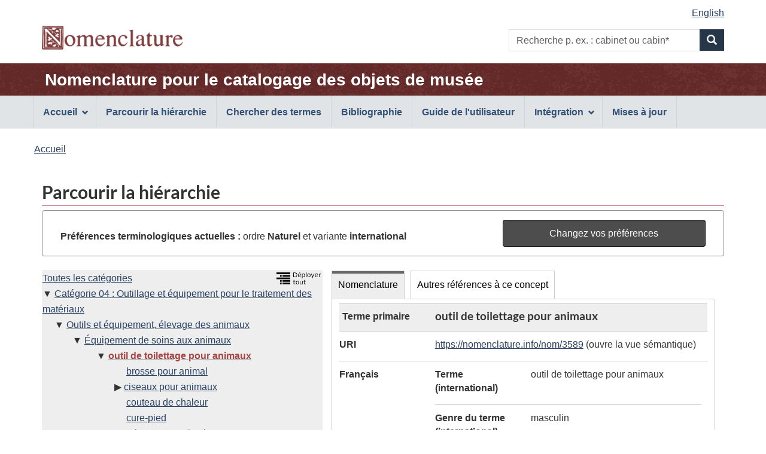

--- FILE ---
content_type: text/html;charset=UTF-8
request_url: https://page.nomenclature.info/parcourir-browse.app?id=3589&lang=fr&ws=INT
body_size: 4718
content:
<!DOCTYPE html>

<!--  CALL THIS "gcapp" -->


<!--[if lt IE 9]><html class="no-js lt-ie9" lang="fr" dir="ltr"><![endif]-->
<!--[if gt IE 8]><!--><html class="no-js" lang="fr" dir="ltr"><!--<![endif]-->
	<head>
		<meta charset="utf-8">
		<!-- Web Experience Toolkit (WET) / Boîte à outils de l'expérience Web (BOEW) wet-boew.github.io/wet-boew/License-en.html / wet-boew.github.io/wet-boew/Licence-fr.html -->
		<title >Parcourir la hiérarchie - Nomenclature</title>
		<meta content="width=device-width,initial-scale=1" name="viewport">
		<!-- Meta data -->
		<meta name="dcterms.title" content="Nomenclature pour le catalogage des objets de musée">
<meta name="dcterms.creator" content="Gouvernement du Canada, Patrimoine canadien, Réseau canadien d'information sur le patrimoine (RCIP); American Association for State and Local History (AASLH); Parcs Canada">
<meta name="dcterms.created" title="W3CDTF" content="2018-09-01">
<meta name="dcterms.issued" title="W3CDTF" content="2018-09-01">
<meta name="dcterms.modified" title="W3CDTF" content="2026-01-05">
<meta name="dcterms.language" title="ISO639-2/T" content="fra">
<meta name="description" content="Nomenclature pour le catalogage des objets de musée, une norme terminologique bilingue et illustrée utilisée pour identifier, classer et nommer des objets historiques.">
<meta name="keywords" content="recherche, formulaire de recherche, boîte de recherche, recherche par mot clé, parcourir la hiérarchie, norme, terminologie, musée, collections, classification, identification, objets historiques, artefacts, Dictionnaire descriptif et visuel d'objets de Parcs Canada, système de classification de Parcs Canada, Revised Nomenclature, Nomenclature 4.0">
<meta name="dcterms.subject" title="gccore" content="Dictionnaire; Classification; Patrimoine culturel; Histoire du Canada; Artefact; Collection; Collection muséale; Base de données">
		<!-- Meta data-->
		<!-- Load closure template scripts -->
	    <script src="https://www.canada.ca/etc/designs/canada/cdts/gcweb/v4_0_47/cdts/compiled/soyutils.js"></script>
	    <script src="https://www.canada.ca/etc/designs/canada/cdts/gcweb/v4_0_47/cdts/compiled/wet-fr.js"></script>
		<!-- Write closure template -->
		<script>
			document.write(wet.builder.refTop({
				"isApplication": true
			}));
		</script>
		<!-- Header includes -->
		<link rel="stylesheet" href="css/nomenclature.css">
<script src="js/nom-main.js"></script>
<script type="application/ld+json">
            
        </script>
		<!-- Header includes-->
		<script src="https://app.pch.gc.ca/resources/v4_0_47/js/custom-gcapp.js"></script>
		<!-- PROPERTY_TEMPLATE_VERSION: v4_0_47 -->
		
	</head>
	<body vocab="https://schema.org/" typeof="WebPage" class="provisional">
		
    <!-- Start Google Tag Manager -->
     
     <!-- End Google Tag Manager -->

		<div id="def-top">
		</div>
		<!-- Write closure template -->
		<!-- 
		 -->
  	    
	        <script>
				var defTop = document.getElementById("def-top");
				defTop.outerHTML = wet.builder.appTop({"menuPath":"_menu.app","appName":[{"href":"apropos-about.app?lang=fr","text":"Nomenclature pour le catalogage des objets de mus\u00E9e"}],"customSearch":[{"action":"recherche-search.app;wetap;lang=fr;ws=INT;wo=N","placeholder":"p. ex. : cabinet ou cabin*"}],"lngLinks":[{"href":"parcourir-browse.app?id=3589\u0026ws=INT\u0026lang=en","text":"English","lang":"en"}],"breadcrumbs":[{"title":"Accueil","href":"apropos-about.app?lang=fr"}]});
			</script>
		
		<main role="main" property="mainContentOfPage" class="container">
			<h1 id="wb-cont">Parcourir la hiérarchie</h1>
			 
			
            <!-- Notifications begins -->
            
                            
            <!-- Notifications ends -->
   
			<section id="preference-forms" class="panel panel-default">
 <!-- Search Terms Section -->
 <div id="preference" class="panel-body">
  <div id="current-preferences" class="row-form col-md-8">
   <p class="mrgn-tp-md mrgn-bttm-0"><strong>Préférences terminologiques actuelles :</strong> ordre <strong> Naturel </strong> et variante <strong>international</strong></p>
  </div>
  <div id="button" class="col-md-4 pull-right">
   <a href="preferences.app?faces-redirect=true&amp;includeViewParams=true" onclick="" class="btn btn-info btn-block"> Changez vos préférences </a>
  </div>
 </div>
</section>
<section>
 <div class="col-md-12 pdng-lft-0">
  <div class="col-md-5">
   <section>
    <div class="row wb-eqht">
     <section class="panel panel-browse hght-inhrt">
      <div>
       <h2 class="wb-inv" property="name">Hiérarchie</h2>
       <section id="nomenclature-tree-content">
        <div id="nomenclature-tree" class="pdng-lft-0">
         <div class="pull-right">
          <a id="expand_all_link" name="expand_all_link" href="/arbre-tree.app?lang=fr"> <img src="images/expand_tree_fra.png" title="Déployer la hiérarchie sur les 3 premiers niveaux" alt="Déployer tout l'arbre sur les 3 premiers niveaux" height="20"></a>
         </div>
         <ul class="tree_no_padding">
          <li class="list-unstyled"><a href="parcourir-browse.app" title="Voir le premier niveau de Nomenclature">Toutes les catégories</a>
           <ul class="tree_no_padding">
            <li class="list-unstyled down"><a href="parcourir-browse.app?id=3176&amp;lang=fr&amp;ws=INT&amp;wo=N" title="Voir et rafraîchir les données du concept">Catégorie 04 : Outillage et équipement pour le traitement des matériaux</a>
             <ul class="tree">
              <li class="list-unstyled down"><a href="parcourir-browse.app?id=3524&amp;lang=fr&amp;ws=INT&amp;wo=N" title="Voir et rafraîchir les données du concept">Outils et équipement, élevage des animaux</a>
               <ul class="tree">
                <li class="list-unstyled down"><a href="parcourir-browse.app?id=3525&amp;lang=fr&amp;ws=INT&amp;wo=N" title="Voir et rafraîchir les données du concept">Équipement de soins aux animaux</a>
                 <ul>
                  <li class="list-unstyled down"><strong><a href="parcourir-browse.app?id=3589&amp;lang=fr&amp;ws=INT&amp;wo=N" title="Voir et rafraîchir les données du concept"><span id="current-term-tree" class="text-danger">outil de toilettage pour animaux</span></a></strong>
                   <ul class="tree">
                    <li class="list-unstyled before"><a href="parcourir-browse.app?id=3590&amp;lang=fr&amp;ws=INT&amp;wo=N">brosse pour animal</a></li>
                    <li class="list-unstyled right"><a href="parcourir-browse.app?id=3597&amp;lang=fr&amp;ws=INT&amp;wo=N" title="Voir les données du concept">ciseaux pour animaux</a></li>
                    <li class="list-unstyled before"><a href="parcourir-browse.app?id=3596&amp;lang=fr&amp;ws=INT&amp;wo=N">couteau de chaleur</a></li>
                    <li class="list-unstyled before"><a href="parcourir-browse.app?id=3595&amp;lang=fr&amp;ws=INT&amp;wo=N">cure-pied</a></li>
                    <li class="list-unstyled right"><a href="parcourir-browse.app?id=3593&amp;lang=fr&amp;ws=INT&amp;wo=N" title="Voir les données du concept">peigne pour animal</a></li>
                    <li class="list-unstyled right"><a href="parcourir-browse.app?id=3591&amp;lang=fr&amp;ws=INT&amp;wo=N" title="Voir les données du concept">tondeuse pour animal</a></li>
                   </ul></li>
                 </ul></li>
               </ul></li>
             </ul></li>
           </ul></li>
         </ul>
        </div>
       </section>
      </div>
     </section>
    </div>
   </section>
  </div>
  <div class="col-md-7 pdng-rht-0">
   <section>
    <div>
     <div class="wb-tabs ignore-session">
      <div class="tabpanels">
       <details id="nomenclature-panel">
        <summary>Nomenclature</summary>
        <h3 class="wb-inv">Données de l'enregistrement</h3>
        <section id="nomenclature-detail-content">
         <dl class="dl-horizontal">
          <dt>
           <div id="hierarchy_level" class="mrgn-lft-sm">
            Terme primaire
           </div>
          </dt>
          <dd class="browse-detail-concept-title">
           <h3 id="current-term-heading" class="mrgn-tp-0">outil de toilettage pour animaux</h3>
          </dd>
          <dt>
           URI
          </dt>
          <dd>
           <a id="j_idt335-tab_current-term-uri" name="j_idt335-tab_current-term-uri" href="https://nomenclature.info/resource?lang=fr&amp;uri=https%3A//nomenclature.info/nom/3589">https://nomenclature.info/nom/3589</a> (ouvre la vue sémantique)
          </dd><!-- Definition --> <!-- Definition Source--> <!-- English and French term in English UI--> <!-- French and English related term in French UI--> <!-- French term -->
          <dt>
           Français
          </dt>
          <dd class="pddg-tp-0">
           <dl class="mrgn-bttm-0">
            <!-- Preferred term (International) -->
            <dt class="brdr-0 clr-none">
             Terme (international)
            </dt>
            <dd class="brdr-0">
             outil de toilettage pour animaux
            </dd><!-- French Gender International-->
            <dt>
             Genre du terme (international)
            </dt>
            <dd>
             masculin
            </dd><!-- Preferred term (Canadian) --> <!-- French Gender Canadian--> <!-- Non-preferred terms -->
           </dl>
          </dd><!-- English term -->
          <dt>
           Anglais
          </dt>
          <dd class="pddg-tp-0">
           <dl class="mrgn-bttm-0">
            <!-- Preferred term (International) -->
            <dt class="brdr-0 clr-none">
             Terme (international)
            </dt>
            <dd class="brdr-0">
             <span lang="en">animal grooming tool</span>
            </dd><!-- Preferred term (Canadian) --> <!-- Inverted term (International) -->
            <dt>
             Terme inversé (international)
            </dt>
            <dd>
             <span lang="en">tool, animal grooming</span>
            </dd><!-- Inverted term (Candian) --> <!-- Non-preferred terms -->
           </dl>
          </dd><!-- Other Language term -->
          <dt>
           Date de création
          </dt>
          <dd>
           2010-01-01
          </dd>
          <dt>
           Date de mise à jour
          </dt>
          <dd>
           2010-01-01
          </dd>
          <dt>
           Téléchargement
          </dt>
          <dd>
           <a href="https://nomenclature.info/nom/3589.jsonld">JSON-LD</a>, <a href="https://nomenclature.info/nom/3589.ttl">Turtle</a> ou <a href="https://nomenclature.info/nom/3589.rdf">RDF/XML</a>
          </dd>
          <dt>
           URL
          </dt>
          <dd>
           <a id="j_idt335-tab_current-term-url" name="j_idt335-tab_current-term-url" href="https://page.nomenclature.info/nom/3589">https://page.nomenclature.info/nom/3589</a> (rouvre cette page)
          </dd>
         </dl>
        </section>
       </details>
       <details id="otherReference-panel">
        <summary>Autres références à ce concept</summary>
        <section id="nomenclature-external-resource-content">
         <h3 class="wb-inv">Concepts de concordance exacte provenant d’autres sources en données ouvertes et liées</h3>
         <p>Remarque : les sources externes peuvent ne pas fournir toutes les données <a href="droitauteur-copyright.xhtml#lang_note">en anglais et en français</a>.</p>
         <div class="row wb-eqht col-md-12 table-responsive">
          <table id="summary" class="table table-striped table-bordered table-condensed">
           <caption>
            Concepts de concordance provenant d’autres sources en données ouvertes et liées
           </caption>
           <thead>
            <tr>
             <th class="text-left">Source des données</th>
             <th>Étiquette</th>
             <th>Langue</th>
             <th>Correspondance</th>
            </tr>
           </thead>
           <tbody>
            <tr>
             <td><span lang="en">Art &amp; Architecture Thesaurus</span></td>
             <td><a id="coreferences-j_idt597-0-fades" name="coreferences-j_idt597-0-fades" href="http://vocab.getty.edu/aat/300420163" target="_blank"> <span lang="fr">outil de toilettage pour animaux</span> <span lang="en" class="wb-inv">(Art &amp; Architecture Thesaurus)</span> <span class="wb-inv">(ouvre une nouvelle fenêtre)</span></a></td>
             <td>Français</td>
             <td>Exacte</td>
            </tr>
           </tbody>
          </table>
         </div>
        </section>
       </details>
      </div>
     </div>
    </div>
   </section>
  </div>
 </div>
</section>
            
       <!--  notices -->
       
    
			
			<div id="def-preFooter">
				<!-- Write closure fall-back static file -->
				<!-- /ROOT/app/cls/WET/gcweb/v4_0_28/cdts/static/preFooter-en.html -->
				</div>
			<!-- Write closure template -->
	  	    
		        <script>
					var defPreFooter = document.getElementById("def-preFooter");
					defPreFooter.outerHTML = wet.builder.preFooter({
							"dateModified": "2026-01-05",
							"showFeedback": false,
							"showShare": false
					});
				</script>
			
		</main>
		<div id="def-footer">
			<!-- Write closure fall-back static file -->
        	<footer id="wb-info">
<div class="gc-sub-footer">
<div class="container d-flex align-items-center">
<nav aria-labelledby="aboutWebApp">
<h3 class="wb-inv" id="aboutWebApp">Organisation du gouvernement du Canada</h3>
<ul>
<li><a href="https://www.canada.ca/fr/transparence/avis.html">Avis</a></li>
<li><a href="https://www.canada.ca/fr/transparence/confidentialite.html">Confidentialité</a></li>
</ul>
</nav>
<div class="col-xs-6 visible-sm visible-xs tofpg">
<a href="#wb-cont">Haut de la page <span class="glyphicon glyphicon-chevron-up"></span></a>
</div>
<div class="wtrmrk align-self-end">
<img src="https://www.canada.ca/etc/designs/canada/cdts/gcweb/v4_0_47/wet-boew/assets/wmms-blk.svg" alt="Symbole du gouvernement du Canada">
</div>
</div>
</div>
</footer>
		</div>
		<!-- Write closure template -->
  	    
	        <script>
		        var defFooter = document.getElementById("def-footer");
				defFooter.outerHTML = wet.builder.appFooter({"footerSections":[{"text":"Questions ou commentaires?","href":"https:\/\/www.canada.ca\/fr\/reseau-information-patrimoine\/organisation\/communiquez.html"},{"text":"Contribution - Formulaire de soumission","href":"https:\/\/docs.google.com\/forms\/d\/e\/1FAIpQLSeJtha86DmlAeqR17HQGgft8spHRvqJnSULbKlKC-XiHAjEKg\/viewform"},{"text":"Plan du site","href":"plan_site-site_map.app?lang=fr"}],"showFeatures":false});
			</script>
		
		<!-- Write closure template -->
		<script>
			document.write(wet.builder.refFooter({
				"isApplication": true
			}));
		</script>
		<!-- Post-footer includes -->
		
		<!-- Post-footer includes-->
	    
	        <script>
			        document.addEventListener('DOMContentLoaded', function(event) {
			        	customLogo("images\/nomenclature_logo.png", "Nomenclature", "Nomenclature", null, "0"); 
			        	customRemoveSubFooter("1");
		        });
	        </script>
	    
	    
	</body>
</html>


--- FILE ---
content_type: text/html;charset=UTF-8
request_url: https://page.nomenclature.info/_menu.app
body_size: 747
content:
<!DOCTYPE html>
<html xmlns="http://www.w3.org/1999/xhtml">
<div class="pnl-strt container nvbar">
    <h2 class="wb-inv">Main navigation menu</h2>
    <div class="row">
        <ul class="list-inline menu" role="menubar">
            <li id="menu-home"><a href="#" class="item">Accueil</a>
                <ul class="sm list-unstyled" role="menu">
                    <li id="menu-about"><a href="apropos-about.app?lang=fr">À propos de Nomenclature</a></li>
                    <li id="menu-tc"><a href="droitauteur-copyright.app?lang=fr">Avis de droit d’auteur et conditions d’utilisation</a></li>
                </ul>
            </li>
            <li id="menu-browse"><a href="parcourir-browse.app?lang=fr">Parcourir la hiérarchie</a></li>
            <li id="menu-search"><a href="recherche-search.app?lang=fr">Chercher des termes</a></li>
            <li id="menu-bibo"><a href="bibliographie-bibliography.app?lang=fr">Bibliographie</a></li>
            <li id="menu-guide"><a href="mode_d_emploi-user_guide.app?lang=fr">Guide de l'utilisateur</a></li>
            <li id="menu-integration"><a href="#" class="item">Intégration</a>
                <ul class="sm list-unstyled" role="menu">
                    <li id="menu-sparql"><a href="sparql.app?lang=fr">Point d'accès SPARQL</a></li>
                    <li id="menu-api"><a href="api.app?lang=fr">API de Nomenclature</a></li>
                    <li id="menu-reconciliation"><a href="reconciliation.app?lang=fr">Service de réconciliation de Nomenclature</a></li>
                    <li id="menu-integrate-concept"><a href="integ_concepts.app?lang=fr">Insérer des concepts de Nomenclature à votre site Web</a></li>
                    <li id="menu-downloads"><a href="telechargements_downloads.app?lang=fr">Téléchargement</a></li>
                    <li id="menu-doc"><a href="documentation.app?lang=fr">Documentation</a></li>
                    <li id="menu-vender"><a href="sgc-cms.app?lang=fr">Nomenclature dans les systèmes de gestion des collections</a></li>
                </ul>
            </li>
            <li id="menu-updates"><a href="mise_a_jour-updates.app?lang=fr">Mises à jour</a></li>
        </ul>
    </div>
</div>
</html>

--- FILE ---
content_type: text/css;charset=UTF-8
request_url: https://page.nomenclature.info/css/nomenclature.css
body_size: 934
content:

main {font-size: 16px;}
body {font-family: Helvetica Neue,Helvetica,Arial,sans-serif;}
table#summary {min-height : 50px !important;}


.app-bar {
    background-image: url(../images/nomenclature_index_bck.gif) !important;
}

#wb-info .gc-contextual {
    background-color: #803e3e;
    background-image: url("../images/nomenclature_index_bck.gif") !important;
}

#wb-info .gc-contextual a{
    font-size: 1.0em;
}

/*preferences inline*/
.display-inline {
display: inline;
}

.pdng-top-0 {
padding-top: 0;
}


.splash h2 {
    color: #803e3e;
}

footer {
    background: #ccc;
}

footer>.container {
    background: #eee;
}

.top-row {
    background: #eee;
    max-width: 100%;
    height: 100%;
}

.panel-browse { @extend .panel-body;
    background: #eee !important;
}

.indx-div-height {
    height: 80px !important;
}

/*the 3 padding are used in the preference panel*/
.pdng-lft-0 {
    padding-left: 0;
}

.pdng-rht-0 {
    padding-right: 0;
}

.pdng-center {
    padding-top: 50px;
}

/*rules for the tree*/
ul.tree_no_padding {
    padding-left: 0;
}

ul.tree {
    padding-left: 20px;
}

ul.tree li.right:before, ul.tree_no_padding li.right:before {
    content: "\25B6 \0020";
}

ul.tree li.down:before, li.down:before {
    content: "\25bc \0020";
}

ul.tree {
    padding-left: 30px;
}

ul.tree li.right, ul.tree li.down {
    list-style-position: inside;
    text-indent: -10px;
}

ul.tree li.before {
    list-style-position: outside;
    text-indent: -10px;
    padding-left: 20px;
}

ul.nested-disc {
    list-style-type: disc;
}

.wb-tabs [role="tablist"]>li {
    background: #fff;
}

.wb-tabs [role="tablist"]>li.active {
    background: #eee;
}

.ui-autocomplete {
    max-height: 200px;
    overflow-y: auto;   /* prevent horizontal scrollbar */
    overflow-x: hidden; /* add padding to account for vertical scrollbar */
    z-index:1000 !important;
}

/*rule for the detail Browse page - nested definition list*/
.clr-none {
    clear:none !important;
}
.pddg-tp-0 {
    padding-top:0px !important;
}

.nojs {
    display: none;
}

.browse-detail-concept-title {
    background: #eee !important;
    margin: 0 !important;
}

.err-app-name {
	color: #FFF;
    font-size: 28px;
    margin-bottom: 6px;
    margin-top: 8px;
    padding: 5px;
    font-weight: bold;
    text-decoration: none;
}


--- FILE ---
content_type: application/javascript
request_url: https://www.canada.ca/etc/designs/canada/cdts/gcweb/v4_0_47/cdts/compiled/soyutils.js
body_size: -105
content:
/* stub provided for backwards compatibility */

--- FILE ---
content_type: application/javascript
request_url: https://www.canada.ca/etc/designs/canada/cdts/gcweb/v4_0_47/cdts/compiled/wet-fr.js
body_size: 10368
content:
/*!
 * Centrally Deployed Templates Solution (CDTS) / Solution de gabarits à déploiement centralisé (SGDC)
 * Version 4.0.47 - 2023-02-15
 *
 */
var wet;void 0===(wet=void 0===wet?{}:wet).builder&&(wet.builder={}),wet.builder.environment=function(e){var n;if("esdcqat"===e)n="https://cdn-canada.services.gc.qat/app/cls/WET";else if("esdcnonprod"===e)n="https://s2tst-cdn-canada.sade-edap.prv/app/cls/WET";else if("esdcprod"===e)n="https://cdts.service.canada.ca/app/cls/WET";else if("localhost"===e)n="../../../..";else{if(null!=e&&"http"===e.substr(0,4))return e;n="https://www.canada.ca/etc/designs/canada/cdts"}return n+"/gcweb/v4_0_47/"},wet.builder.appFooter=function(e,n,t,i){n=n||function(e){var n={"<":"&lt;",">":"&gt;",'"':"&#34;","'":"&#39;"};return null==e?"":String(e).replace(/[<>'"]/g,function(e){return n[e]||e})};var l,a="";function s(e){null!=e&&(a+=e)}if(s('<footer id="wb-info">\n'),null!=e.footerSections||null!=e.contactLink&&0<e.contactLink.length){if(null!=e.footerSections&&Array.isArray(e.footerSections)&&(e.footerSections={links:e.footerSections}),s('<div class="gc-contextual">\n<div class="container">\n<nav>\n<h2 class="wb-inv">Liens connexes</h2>\n'),null!=e.footerSections&&null!=e.footerSections.title&&(s(" <h3>"),s(n(e.footerSections.title)),s("</h3>")),s('<ul class="list-col-xs-1 list-col-sm-2 list-col-md-3">\n'),null!=e.contactLink&&0<e.contactLink.length&&(l=e.contactLink[0],s('<li><a href="'),s(null!=l.href?l.href:"https://www.canada.ca/fr/contact.html"),s('"'),s(1==l.newWindow?' target="_blank"  rel="noopener"':""),s(">Coordonnées"),1==l.newWindow&&s('<span class="wb-inv"> Ce lien ouvrira dans une nouvelle fenêtre</span>'),s("</a></li>\n")),null!=e.footerSections)for(var r=0;r<e.footerSections.links.length;r++){var o=e.footerSections.links[r];s('<li><a href="'),s(o.href),s('"'),s(1==o.newWindow?' target="_blank"  rel="noopener"':""),s(">"),s(n(o.text)),1==o.newWindow&&s('<span class="wb-inv"> Ce lien ouvrira dans une nouvelle fenêtre</span>'),s("</a></li>\n")}s("</ul>\n</nav>\n</div>\n</div>\n")}return s('<div class="gc-sub-footer">\n<div class="container d-flex align-items-center">\n<nav aria-labelledby="aboutWebApp">\n<h3 class="wb-inv" id="aboutWebApp">Organisation du gouvernement du Canada</h3>\n<ul>\n'),null!=e.termsLink&&0<e.termsLink.length?(l=e.termsLink[0],s('<li><a href="'),s(null!=l.href?l.href:"https://www.canada.ca/fr/transparence/avis.html"),s('"'),s(1==l.newWindow?' target="_blank"  rel="noopener"':""),s(">Avis"),1==l.newWindow&&s('<span class="wb-inv"> Ce lien ouvrira dans une nouvelle fenêtre</span>'),s("</a></li>\n")):s('<li><a href="https://www.canada.ca/fr/transparence/avis.html">Avis</a></li>\n'),null!=e.privacyLink&&0<e.privacyLink.length?(l=e.privacyLink[0],s('<li><a href="'),s(null!=l.href?l.href:"https://www.canada.ca/fr/transparence/confidentialite.html"),s('"'),s(1==l.newWindow?' target="_blank"  rel="noopener"':""),s(">Confidentialité"),1==l.newWindow&&s('<span class="wb-inv"> Ce lien ouvrira dans une nouvelle fenêtre</span>'),s("</a></li>\n")):s('<li><a href="https://www.canada.ca/fr/transparence/confidentialite.html">Confidentialité</a></li>\n'),s('</ul>\n</nav>\n<div class="col-xs-6 visible-sm visible-xs tofpg">\n<a href="#wb-cont">Haut de la page <span class="glyphicon glyphicon-chevron-up"></span></a>\n</div>\n<div class="wtrmrk align-self-end">\n<img src="'),s(wet.builder.environment(e.cdnEnv)),s('wet-boew/assets/wmms-blk.svg" alt="Symbole du gouvernement du Canada">\n</div>\n</div>\n</div>\n</footer>'),a},wet.builder.appTop=function(e,n,t,i){n=n||function(e){var n={"<":"&lt;",">":"&gt;",'"':"&#34;","'":"&#39;"};return null==e?"":String(e).replace(/[<>'"]/g,function(e){return n[e]||e})};var l,a="";function s(e){null!=e&&(a+=e)}if(s('<nav aria-label="Ignorer les liens">\n<ul id="wb-tphp">\n<li class="wb-slc"><a class="wb-sl" href="#wb-cont">Passer au contenu principal</a></li>\n<li class="wb-slc visible-xs visible-sm visible-md visible-lg"><a class="wb-sl" href="#wb-info">Passer à '),1==e.topCusMenu?s("«&#160;Liens connexes&#160;»"):s("«&#160;À propos de cette application Web&#160;»"),s("</a></li>\n"),1==e.topSecMenu&&s('<li class="wb-slc visible-md visible-lg"><a class="wb-sl" href="#wb-sec">Passer au menu de la section</a></li>\n'),s("</ul>\n</nav>\n"),null!=e.infoBanner&&(s('<header>\n<section class="bg-info">\n<div class="container">\n'),null!=e.infoBanner.mainHTML&&(s('<p class="cdts-banner-text">'),s(e.infoBanner.mainHTML),s("</p>\n")),s('<div id="cdts-banner-container-div" class="'),null==e.infoBanner.button&&s("cdts-banner-margin-bottom"),s('">\n'),null!=e.infoBanner.link&&(s('<span class="cdts-banner-link-icon-span">\n<a class="cdts-banner-link" '),s(1==e.infoBanner.link.newWindow?' target="_blank"':""),s(' href="'),s(e.infoBanner.link.href),s('">'),s(n(e.infoBanner.link.text)),s('</a>\n<span class="glyphicon glyphicon-share cdts-banner-external-icon"></span>\n</span>\n')),null!=e.infoBanner.button&&(s('<a class="btn cdts-banner-button btn-primary" '),s(1==e.infoBanner.button.newWindow?' target="_blank"':""),s(' type="button" href="'),s(e.infoBanner.button.href),s('">'),s(n(e.infoBanner.button.text)),s("</a>\n")),s("</div>\n</div>\n</section>\n</header>\n")),s('<header>\n<div id="wb-bnr" class="container">\n<div class="row">\n'),null!=e.lngLinks){s('<section id="wb-lng" class="col-xs-3 col-sm-12 pull-right text-right">\n<h2 class="wb-inv">Sélection de la langue</h2>\n<ul class="list-inline mrgn-bttm-0">\n');for(var r=0;r<e.lngLinks.length;r++){var o=e.lngLinks[r];s('<li>\n<a lang="'),s(n(o.lang)),s('" href="'),s(o.href),s('">\n<span class="hidden-xs">'),s(n(o.text)),s('</span>\n<abbr title="'),s(n(o.text)),s('" class="visible-xs h3 mrgn-tp-sm mrgn-bttm-0 text-uppercase">'),s(n(o.lang)),s("</abbr>\n</a>\n</li>\n")}s("</ul>\n</section>\n")}if(s('<div class="brand col-xs-9 col-sm-5 col-md-4" property="publisher" typeof="GovernmentOrganization">\n<img src="'),s(wet.builder.environment(e.cdnEnv)),s('wet-boew/assets/sig-blk-fr.svg" alt="Gouvernement du Canada" property="logo">\n<span class="wb-inv"> / <span lang="en">Government of Canada</span></span>\n<meta property="name" content="Gouvernement du Canada">\n<meta property="areaServed" typeof="Country" content="Canada">\n<link property="logo" href="'),s(wet.builder.environment(e.cdnEnv)),s('wet-boew/assets/wmms-blk.svg">\n</div>\n'),null!=e.customSearch&&0<e.customSearch.length){var c=e.customSearch[0];if(s('<section id="wb-srch" class="col-lg-offset-4 col-md-offset-4 col-sm-offset-2 col-xs-12 col-sm-5 col-md-4 visible-md visible-lg">\n<h2>Recherche'),s(n(null!=c.placeholder?" "+c.placeholder:"")),s('</h2>\n<form action="'),s(n(c.action)),s('" method="'),s(n(c.method)),s('" name="cse-search-box" role="search">\n<div class="form-group wb-srch-qry">\n<label for="'),s(n(null!=c.id?c.id:"wb-srch-q")),s('" class="wb-inv">Recherche'),s(n(null!=c.placeholder?" "+c.placeholder:"")),s('</label>\n<input id="'),s(n(null!=c.id?c.id:"wb-srch-q")),s('" class="wb-srch-q form-control" name="'),s(n(null!=c.name?c.name:"q")),s('" type="search" value="" size="34" maxlength="170" placeholder="Recherche'),s(n(null!=c.placeholder?" "+c.placeholder:"")),s('">\n'),null!=c.hiddenInput)for(var d=0;d<c.hiddenInput.length;d++){var u=c.hiddenInput[d];s('<input type="hidden" name="'),s(n(u.name)),s('" value="'),s(n(u.value)),s('">\n')}s('</div>\n<div class="form-group submit">\n<button type="submit" id="wb-srch-sub" class="btn btn-primary btn-small" name="wb-srch-sub"><span class="glyphicon-search glyphicon"></span><span class="wb-inv">Recherche'),s(n(null!=c.placeholder?" "+c.placeholder:"")),s("</span></button>\n</div>\n</form>\n</section>\n")}if(s('</div>\n</div>\n<div class="app-bar">\n<div class="container">\n<div class="row">\n'),null!=e.appSettings||null!=e.signOut||null!=e.signIn?s('<section class="col-xs-12 col-sm-7">\n'):null!=e.headerMenu?s('<section class="col-xs-12 col-sm-9 cdts-app-title-menu">\n'):s('<section class="col-xs-12">\n'),null!=e.appName&&0<e.appName.length&&(l=e.appName[0],s('<h2 class="wb-inv">Nom de l\'application Web</h2>\n<a class="app-name" href="'),s(l.href),s('">'),s(n(l.text)),s("</a>\n")),s("</section>\n"),null!=e.headerMenu){e.headerMenu[0];if(s('<nav id="cdts-header-menu" class="cdts-menu-rectangle wb-menu" typeof="SiteNavigationElement" aria-labelledby="appNavMenu">\n<h2 class="wb-inv" id="appNavMenu">Menu de navigation de l\'en-tête</h2>\n<ul class="list-inline menu" role="menubar">\n<li role="none" class="cdts-menu-list-width">\n<span class="glyphicon glyphicon-user cdts-menu-icon"></span>\n<a href="#" class="cdts-menu-label item" role="menuitem" aria-haspopup="true">'),s(n(null==e.headerMenu.text?" Compte":e.headerMenu.text)),s('</a>\n<span class="glyphicon glyphicon-chevron-down cdts-menu-chevron"></span>\n<span class="glyphicon glyphicon-chevron-up cdts-menu-chevron-up"></span>\n'),null!=e.headerMenu.links){s('<ul class="sm list-unstyled cdts-menu-list" role="menu">\n');for(var p=0;p<e.headerMenu.links.length;p++){var h=e.headerMenu.links[p];s('<li role="none"><a href="'),s(h.href),s('" '),s(1==h.newWindow?' target="_blank"':""),s(' tabindex="-1" aria-posinet="'),s(n(p+1)),s('" aria-setsize="'),s(n(null!=e.headerMenu.logoutLink?e.headerMenu.links.length+1:e.headerMenu.links.length)),s('" role="menuitem">'),s(n(h.text)),s("</a></li>\n")}null!=e.headerMenu.logoutLink&&(s('<li role="none"><a href="'),s(e.headerMenu.logoutLink.href),s('" tabindex="-1" aria-posinet="'),s(n(p+2)),s('" aria-setsize="'),s(n(e.headerMenu.links.length+1)),s('" role="menuitem"><span class="glyphicon glyphicon-log-out cdts-sign-out"></span>'),s(n(e.headerMenu.logoutLink.text)),s("</a></li>\n")),s("</ul>\n")}s("</li>\n</ul>\n</nav>\n")}if(null==e.appSettings&&null==e.signOut&&null==e.signIn||(s('<nav class="col-sm-5 hidden-xs hidden-print">\n<h2 class="wb-inv">Menu des paramètres du compte</h2>\n<ul class="app-list-account list-unstyled">\n'),null!=e.appSettings&&0<e.appSettings.length&&(l=e.appSettings[0],s('<li><a href="'),s(l.href),s('" class="btn"><span class="glyphicon glyphicon-cog" aria-hidden="true"></span> Paramètres du compte</a></li>&#32;\n')),null!=e.signOut?0<e.signOut.length&&(l=e.signOut[0],s('<li><a href="'),s(l.href),s('" id="cdts-signout-btn" class="btn"><span class="glyphicon glyphicon-off" aria-hidden="true"></span> Fermer la session</a></li>\n')):null!=e.signIn&&0<e.signIn.length&&(l=e.signIn[0],s('<li><a href="'),s(l.href),s('" id="cdts-signin-btn" class="btn"><span class="glyphicon glyphicon-off" aria-hidden="true"></span> Ouvrir une session</a></li>\n')),s("</ul>\n</nav>\n")),s("</div>\n</div>\n</div>\n"),null!=e.customSearch||null!=e.menuPath||null!=e.menuLinks||1==e.topSecMenu||null!=e.appSettings||null!=e.signOut||null!=e.signIn){if(s('<div class="app-bar-mb container visible-xs-block hidden-print">\n'),null!=e.customSearch||null!=e.menuPath||null!=e.menuLinks||1==e.topSecMenu){if(s('<nav>\n<h2 class="wb-inv">'),null!=e.menuPath||null!=e.menuLinks||1==e.topSecMenu?(s("Menu"),s(n(null!=e.customSearch?" et recherche":""))):s("Recherche"),s('</h2>\n<ul class="app-list-main list-unstyled">\n'),null==e.menuPath&&null==e.menuLinks&&1!=e.topSecMenu||s('<li class="wb-mb-links" id="wb-glb-mn"><a href="#mb-pnl" aria-controls="mb-pnl" class="btn overlay-lnk" role="button">Menu</a><h2>Menu</h2></li>'),null!=e.customSearch&&s('<li><a href="#app-srch-mb" title="Recherche" aria-controls="app-srch-mb" class="btn overlay-lnk" role="button"><span class="glyphicon-search glyphicon" aria-hidden="true"></span><span class="wb-inv">Recherche</span></a></li>'),s('</ul>\n<div id="mb-pnl"></div>\n'),null!=e.customSearch&&0<e.customSearch.length){var f=e.customSearch[0];if(s('<section id="app-srch-mb" class="wb-overlay modal-content overlay-def wb-bar-t">\n<div class="modal-header">\n<h3 class="modal-title">Recherche'),s(n(null!=f.placeholder?" "+f.placeholder:"")),s('</h3>\n</div>\n<div class="modal-body">\n<form action="'),s(n(f.action)),s('" method="'),s(n(f.method)),s('" name="cse-search-box" role="search" class="form-inline">\n<div class="input-group">\n<label for="'),s(n(null!=f.id?"app-"+f.id:"app-srch-q-mb")),s('" class="wb-inv">Recherche'),s(n(null!=f.placeholder?" "+f.placeholder:"")),s('</label>\n<input placeholder="Recherche'),s(n(null!=f.placeholder?" "+f.placeholder:"")),s('" id="'),s(n(null!=f.id?"app-"+f.id:"app-srch-q-mb")),s('" class="app-srch-q-mb form-control" name="q" type="search" value="" size="27" maxlength="150">\n'),null!=f.hiddenInput)for(p=0;p<f.hiddenInput.length;p++){var w=f.hiddenInput[p];s('<input type="hidden" name="'),s(n(w.name)),s('" value="'),s(n(w.value)),s('">\n')}s('<span class="input-group-btn"><button type="submit" id="app-srch-sub-mb" class="btn btn-primary btn-small" name="app-srch-sub-mb"><span class="glyphicon-search glyphicon"></span><span class="wb-inv">Recherche{if isNonnull($item.placeholder)} {$item.placeholder}{/if}</span></button></span>\n</div>\n</form>\n</div>\n</section>\n')}s("</nav>\n")}if(null==e.appSettings&&null==e.signOut&&null==e.signIn||(s('<nav>\n<h2 class="wb-inv">Menu des paramètres du compte</h2>\n<ul class="app-list-account list-unstyled">\n'),null!=e.appSettings&&0<e.appSettings.length&&(l=e.appSettings[0],s('<li><a href="'),s(l.href),s('" class="btn"><span class="glyphicon glyphicon-cog" aria-hidden="true"></span> Paramètres du compte</a></li>&#32;\n')),null!=e.signOut?0<e.signOut.length&&(l=e.signOut[0],s('<li><a href="'),s(l.href),s('" id="cdts-signout-btn-mobile" class="btn"><span class="glyphicon glyphicon-off" aria-hidden="true"></span> Fermer la session</a></li>\n')):null!=e.signIn&&0<e.signIn.length&&(l=e.signIn[0],s('<li><a href="'),s(l.href),s('" id="cdts-signin-btn-mobile" class="btn"><span class="glyphicon glyphicon-off" aria-hidden="true"></span> Ouvrir une session</a></li>\n')),s("</ul>\n</nav>\n")),s("</div>\n"),null!=e.menuLinks){s('<nav id="wb-sm" data-trgt="mb-pnl" class="wb-menu visible-md visible-lg" typeof="SiteNavigationElement" aria-labelledby="appNavMenu">\n<div class="pnl-strt container nvbar">\n<h2 class="wb-inv" id="appNavMenu">Menu de navigation principal</h2>\n<div class="row">\n<ul class="list-inline menu" role="menubar">\n');for(var m=0;m<e.menuLinks.length;m++){var v=e.menuLinks[m];if(null!=v.subLinks){s('<li role="none">\n<a href="#'),s(n(v.id)),s('" class="item"'),s(1==v.newWindow?' target="_blank"  rel="noopener"':""),s(">"),null!=v.acronym&&(s('<abbr title="'),s(n(v.acronym)),s('">')),s(n(v.text)),null!=v.acronym&&s("</abbr>"),1==v.newWindow&&s('<span class="wb-inv"> Ce lien ouvrira dans une nouvelle fenêtre</span>'),s('</a>\n<ul class="sm list-unstyled"'),null!=v.id&&(s('id="'),s(n(v.id)),s('"')),s(' role="menu">\n');for(var b=0;b<v.subLinks.length;b++){var g=v.subLinks[b];b>=v.subLinks.length-1?s('<li class="slflnk" role="none"><a href="'):s('<li role="none"><a href="'),s(g.subhref),s('"'),s(1==g.newWindow?' target="_blank"  rel="noopener"':""),s(">"),null!=g.acronym&&(s('<abbr title="'),s(n(g.acronym)),s('">')),s(n(g.subtext)),null!=g.acronym&&s("</abbr>"),1==g.newWindow&&s('<span class="wb-inv"> Ce lien ouvrira dans une nouvelle fenêtre</span>'),s("</a></li>\n")}s("</ul>\n</li>\n")}else s('<li role="none"><a href="'),s(v.href),s('" class="item"'),s(1==v.newWindow?' target="_blank"  rel="noopener"':""),s(">"),null!=v.acronym&&(s('<abbr title="'),s(n(v.acronym)),s('">')),s(n(v.text)),null!=v.acronym&&s("</abbr>"),1==v.newWindow&&s('<span class="wb-inv"> Ce lien ouvrira dans une nouvelle fenêtre</span>'),s("</a></li>\n")}s("</ul>\n</div>\n</div>\n</nav>\n")}else null!=e.menuPath&&(s('<nav id="wb-sm" data-ajax-replace="'),s(n(e.menuPath)),s('" data-trgt="mb-pnl" class="wb-menu visible-md visible-lg" typeof="SiteNavigationElement"></nav>\n'))}if(null!=e.breadcrumbs){s('<nav id="wb-bc" property="breadcrumb">\n<h2>Vous êtes ici :</h2>\n<div class="container">\n<div class="row">\n<ol class="breadcrumb">\n');for(var y=0;y<e.breadcrumbs.length;y++){var S=e.breadcrumbs[y];s("<li>\n"),null!=S.acronym&&(s('<abbr title="'),s(n(S.acronym)),s('">')),null!=S.href&&(s('<a href="'),s(S.href),s('">')),s(n(S.title)),s("\n"),null!=S.href&&s("</a>"),null!=S.acronym&&s("</abbr>"),s("</li>\n")}s("</ol>\n</div>\n</div>\n</nav>\n")}return s("</header>\n"),e.showPreContent,a},wet.builder.footer=function(e,n,t,i){n=n||function(e){var n={"<":"&lt;",">":"&gt;",'"':"&#34;","'":"&#39;"};return null==e?"":String(e).replace(/[<>'"]/g,function(e){return n[e]||e})};var l,a="";function s(e){null!=e&&(a+=e)}if(s('<footer id="wb-info">\n<h2 class="wb-inv">À propos de ce site</h2>\n'),null!=e.contextualFooter){if(s('<div class="gc-contextual">\n<div class="container">\n<nav>\n<h3>'),s(n(e.contextualFooter.title)),s("</h3>\n"),null!=e.contextualFooter.links){s('<ul class="list-col-xs-1 list-col-sm-2 list-col-md-3">\n');for(var r=0;r<(3<e.contextualFooter.links.length?3:e.contextualFooter.links.length);r++){var o=e.contextualFooter.links[r];s('<li><a href="'),s(o.href),s('" '),s(1==o.newWindow?' target="_blank"':""),s(">"),s(n(o.text)),s("</a></li>\n")}s("</ul>\n")}s("</nav>\n</div>\n</div>\n")}return 0!=e.showFooter&&1!=e.hideFooterMain&&(s('<div id="transactFooter" class="gc-main-footer">\n<div class="container">\n<nav>\n<h3>Gouvernement du Canada</h3>\n<ul class="list-col-xs-1 list-col-sm-2 list-col-md-3">\n'),null!=e.contactLinks&&0<e.contactLinks.length?(l=e.contactLinks[0],s('<li><a href="'),s(l.href),s('">Toutes les coordonnées</a></li>\n')):s('<li><a href="https://www.canada.ca/fr/contact.html">Toutes les coordonnées</a></li>\n'),s('<li><a href="https://www.canada.ca/fr/gouvernement/min.html">Ministères et organismes</a></li>\n<li><a href="https://www.canada.ca/fr/gouvernement/systeme.html">À propos du gouvernement</a></li>\n</ul>\n<h4><span class="wb-inv">Thèmes et sujets</span></h4>\n<ul class="list-unstyled colcount-sm-2 colcount-md-3">\n<li><a href="https://www.canada.ca/fr/services/emplois.html">Emplois</a></li>\n<li><a href="https://www.canada.ca/fr/services/immigration-citoyennete.html">Immigration et citoyenneté</a></li>\n<li><a href="https://voyage.gc.ca/">Voyage et tourisme</a></li>\n<li><a href="https://www.canada.ca/fr/services/entreprises.html">Entreprises</a></li>\n<li><a href="https://www.canada.ca/fr/services/prestations.html">Prestations</a></li>\n<li><a href="https://www.canada.ca/fr/services/sante.html">Santé</a></li>\n<li><a href="https://www.canada.ca/fr/services/impots.html">Impôts</a></li>\n<li><a href="https://www.canada.ca/fr/services/environnement.html">Environnement et ressources naturelles</a></li>\n<li><a href="https://www.canada.ca/fr/services/defense.html">Sécurité nationale et défense</a></li>\n<li><a href="https://www.canada.ca/fr/services/culture.html">Culture, histoire et sport</a></li>\n<li><a href="https://www.canada.ca/fr/services/police.html">Services de police, justice et urgences</a></li>\n<li><a href="https://www.canada.ca/fr/services/transport.html">Transport et infrastructure</a></li>\n<li><a href="https://international.gc.ca/world-monde/index.aspx?lang=fra">Le Canada et le monde</a></li>\n<li><a href="https://www.canada.ca/fr/services/finance.html">Argent et finance</a></li>\n<li><a href="https://www.canada.ca/fr/services/science.html">Science et innovation</a></li>\n<li><a href="https://www.canada.ca/fr/services/autochtones.html">Autochtones</a></li>\n<li><a href="https://www.canada.ca/fr/services/veterans.html">Vétérans et militaires</a></li>\n<li><a href="https://www.canada.ca/fr/services/jeunesse.html">Jeunesse</a></li>\n</ul>\n</nav>\n</div>\n</div>\n')),s('<div class="gc-sub-footer">\n<div class="container d-flex align-items-center">\n<nav>\n<h3 class="wb-inv">Organisation du gouvernement du Canada</h3>\n'),0!=e.showFooter?(s("<ul>\n"),1!=e.hideFooterCorporate&&s('<li><a href="https://www.canada.ca/fr/sociaux.html">Médias sociaux</a></li>\n<li><a href="https://www.canada.ca/fr/mobile.html">Applications mobiles</a></li>\n<li><a href="https://www.canada.ca/fr/gouvernement/a-propos.html">À propos de Canada.ca</a></li>\n'),null!=e.termsLink?(s('<li><a href="'),s(e.termsLink.href),s('" '),s(1==e.termsLink.newWindow?' target="_blank"':""),s(">Avis</a></li>\n")):s('<li><a href="https://www.canada.ca/fr/transparence/avis.html">Avis</a></li>\n'),null!=e.privacyLink?(s('<li><a href="'),s(e.privacyLink.href),s('" '),s(1==e.privacyLink.newWindow?' target="_blank"':""),s(">Confidentialité</a></li>\n")):s('<li><a href="https://www.canada.ca/fr/transparence/confidentialite.html">Confidentialité</a></li>\n')):(s("<ul>\n"),null!=e.termsLink&&0<e.termsLink.length?(l=e.termsLink[0],s('<li><a href="'),s(l.href||"https://www.canada.ca/fr/transparence/avis.html"),s('"'),s(1==l.newWindow?' target="_blank"  rel="noopener"':""),s(">Avis"),1==l.newWindow&&s('<span class="wb-inv"> Ce lien ouvrira dans une nouvelle fenêtre</span>'),s("</a></li>\n")):s('<li><a href="https://www.canada.ca/fr/transparence/avis.html">Avis</a></li>\n'),null!=e.privacyLink&&0<e.privacyLink.length?(l=e.privacyLink[0],s('<li><a href="'),s(l.href||"https://www.canada.ca/fr/transparence/confidentialite.html"),s('"'),s(1==l.newWindow?' target="_blank"  rel="noopener"':""),s(">Confidentialité"),1==l.newWindow&&s('<span class="wb-inv"> Ce lien ouvrira dans une nouvelle fenêtre</span>'),s("</a></li>\n")):s('<li><a href="https://www.canada.ca/fr/transparence/confidentialite.html">Confidentialité</a></li>\n')),s("</ul>\n"),s('</nav>\n<div class="wtrmrk align-self-end">\n<img src="'),s(wet.builder.environment(e.cdnEnv)),s('wet-boew/assets/wmms-blk.svg" alt="Symbole du gouvernement du Canada">\n</div>\n</div>\n</div>\n</footer>'),a},wet.builder.preFooter=function(e,n,t,i){n=n||function(e){var n={"<":"&lt;",">":"&gt;",'"':"&#34;","'":"&#39;"};return null==e?"":String(e).replace(/[<>'"]/g,function(e){return n[e]||e})};var l="";function a(e){null!=e&&(l+=e)}return e.showPostContent,0!=e.pagedetails&&(a('<div class="pagedetails'),a(n(null!=e.isContainer?" container":"")),a('">\n'),0==e.showFeedback&&0==e.showShare||(a('<div class="row">\n'),0!=e.showFeedback&&(null!=e.showFeedback&&1!=e.showFeedback?(a('<div class="col-sm-6 col-md-5 col-lg-4">\n<a href="'),a(e.showFeedback),a('" class="btn btn-default btn-center">Signaler un problème sur cette page</a>\n</div>\n')):a('<div class="col-sm-6 col-md-5 col-lg-4">\n<a href="https://www.canada.ca/fr/signaler-probleme.html" class="btn btn-default btn-center">Signaler un problème sur cette page</a>\n</div>\n')),0!=e.showShare&&(null!=e.showShare&&Array.isArray(e.showShare)?(a('<div class="wb-share col-sm-4 col-md-3 col-sm-offset-'),a(0!=e.showFeedback?"2":"8"),a(" col-md-offset-"),a(0!=e.showFeedback?"4":"9"),a(0!=e.showFeedback?" col-lg-offset-5":""),a('" data-wb-share=\'{"filter": ['),a(e.showShare.map(function(e){return'"'+e+'"'}).join(", ")),a('], "lnkClass": "btn btn-default btn-block"}\'></div>\n')):(a('<div class="wb-share col-sm-4 col-md-3 col-sm-offset-'),a(0!=e.showFeedback?"2":"8"),a(" col-md-offset-"),a(0!=e.showFeedback?"4":"9"),a(0!=e.showFeedback?" col-lg-offset-5":""),a('" data-wb-share=\'{"lnkClass": "btn btn-default btn-block"}\'></div>\n'))),a("</div>\n")),a('<dl id="wb-dtmd">\n'),null!=e.screenIdentifier&&(a('<dt>Identificateur d\'écran&#160;:&#32;</dt>\n<dd property="identifier">'),a(n(e.screenIdentifier)),a("</dd>\n")),null!=e.dateModified&&(a('<dt>Date de modification&#160;:&#32;</dt>\n<dd><time property="dateModified">'),a(n(e.dateModified)),a("</time></dd>\n")),null!=e.versionIdentifier&&(a('<dt>Version&#160;:&#32;</dt>\n<dd property="version">'),a(n(e.versionIdentifier)),a("</dd>\n")),a("</dl>\n</div>\n")),l},wet.builder.refFooter=function(e,n,t,i){n=n||function(e){var n={"<":"&lt;",">":"&gt;",'"':"&#34;","'":"&#39;"};return null==e?"":String(e).replace(/[<>'"]/g,function(e){return n[e]||e})};var l="";function a(e){null!=e&&(l+=e)}return a('\x3c!--[if gte IE 9 | !IE ]>\x3c!--\x3e\n<script src="'),a("external"==e.jqueryEnv?"https://ajax.googleapis.com/ajax/libs/":wet.builder.environment(e.cdnEnv)+"wet-boew/js/"),a('jquery/2.2.4/jquery.min.js"><\/script>\n<script src="'),a(wet.builder.environment(e.cdnEnv)),a('wet-boew/js/wet-boew.min.js"><\/script>\n\x3c!--<![endif]--\x3e\n\x3c!--[if lt IE 9]>\n<script src="'),a(wet.builder.environment(e.cdnEnv)),a('wet-boew/js/ie8-wet-boew2.min.js"><\/script>\n<![endif]--\x3e\n<script src="'),a(wet.builder.environment(e.cdnEnv)),a('wet-boew/js/theme.min.js"><\/script>\n'),null!=e.exitSecureSite?1==e.exitSecureSite.exitScript&&(a('<a href="#" id="cdts-exitscript-placeholder-link" aria-hidden="true" class="wb-exitscript cdts-hidden">Exit Link</a>\n'),wet.utilities.isCDTSSetupMode()?wet.utilities.addSetupCompletitionListener(function(){wet.utilities.cdtsApplyExitScriptToLinks(null!=e.exitSecureSite.displayModal?e.exitSecureSite.displayModal.toString():"undefined",null!=e.exitSecureSite.exitURL?e.exitSecureSite.exitURL:"undefined",null!=e.exitSecureSite.exitDomains?e.exitSecureSite.exitDomains:"undefined",null!=e.exitSecureSite.exitMsg?e.exitSecureSite.exitMsg:"undefined",null!=e.exitSecureSite.yesMsg?e.exitSecureSite.yesMsg:"undefined",null!=e.exitSecureSite.cancelMsg?e.exitSecureSite.cancelMsg:"undefined",null!=e.exitSecureSite.msgBoxHeader?e.exitSecureSite.msgBoxHeader:"undefined",null!=e.exitSecureSite.targetWarning?e.exitSecureSite.targetWarning:"undefined",null!=e.exitSecureSite.displayModalForNewWindow?e.exitSecureSite.displayModalForNewWindow.toString():"undefined")}):(a('<script data-id="exitScript">wet.utilities.cdtsApplyExitScriptToLinks("'),a(n(null!=e.exitSecureSite.displayModal?e.exitSecureSite.displayModal:"undefined")),a('", "'),a(null!=e.exitSecureSite.exitURL?e.exitSecureSite.exitURL:"undefined"),a('", "'),a(n(null!=e.exitSecureSite.exitDomains?e.exitSecureSite.exitDomains:"undefined")),a('", "'),a(n(null!=e.exitSecureSite.exitMsg?e.exitSecureSite.exitMsg:"undefined")),a('", "'),a(n(null!=e.exitSecureSite.yesMsg?e.exitSecureSite.yesMsg:"undefined")),a('", "'),a(n(null!=e.exitSecureSite.cancelMsg?e.exitSecureSite.cancelMsg:"undefined")),a('", "'),a(n(null!=e.exitSecureSite.msgBoxHeader?e.exitSecureSite.msgBoxHeader:"undefined")),a('", "'),a(n(null!=e.exitSecureSite.targetWarning?e.exitSecureSite.targetWarning:"undefined")),a('", "'),a(n(null!=e.exitSecureSite.displayModalForNewWindow?e.exitSecureSite.displayModalForNewWindow:"undefined")),a('");<\/script>\n'))):1==e.exitScript&&(a('<a href="#" id="cdts-exitscript-placeholder-link" style="display: none" aria-hidden="true" class="wb-exitscript">Exit Link</a>\n<script data-id="exitScript">wet.utilities.cdtsApplyExitScriptToLinks("'),a(n(null!=e.displayModal?e.displayModal:"undefined")),a('", "'),a(null!=e.exitURL?e.exitURL:"undefined"),a('", "'),a(n(null!=e.exitDomains?e.exitDomains:"undefined")),a('", "'),a(n(null!=e.exitMsg?e.exitMsg:"undefined")),a('", "'),a(n(null!=e.yesMsg?e.yesMsg:"undefined")),a('", "'),a(n(null!=e.cancelMsg?e.cancelMsg:"undefined")),a('", "'),a(n(null!=e.msgBoxHeader?e.msgBoxHeader:"undefined")),a('", "'),a(n(null!=e.targetWarning?e.targetWarning:"undefined")),a('", "'),a(n(null!=e.displayModalForNewWindow?e.displayModalForNewWindow:"undefined")),a('");<\/script>\n')),1==e.isApplication&&(a('<script src="'),a(wet.builder.environment(e.cdnEnv)),a('cdts/cdtscustom.js"><\/script>\n')),null==e.webAnalytics||0==e.webAnalytics||wet.utilities.isCDTSSetupMode()||a("<script>_satellite.pageBottom();<\/script>\n"),l},wet.builder.refTop=function(e,n,t,i){var l="";function a(e){null!=e&&(l+=e)}if(null!=e.webAnalytics){if(a('\x3c!-- Adobe Analytics --\x3e\n<script id="cdts_AnalyticsId" src="//assets.adobedtm.com/'),0<e.webAnalytics.length)if(e.webAnalytics[0].custom)a(e.webAnalytics[0].custom);else if(1==e.webAnalytics[0].version||2==e.webAnalytics[0].version){switch(a("caacec67651710193d2331efef325107c23a0145/satelliteLib-"),e.webAnalytics[0].version){case 1:a("92fcbbc24eeebb654a3dfbe688ed2dfe10a53e24");break;case 2:a("c2082deaf69c358c641c5eb20f94b615dd606662")}"staging"==e.webAnalytics[0].environment&&a("-staging"),a(".js")}a('">'),a("<\/script>\n")}return a('\x3c!--[if gte IE 9 | !IE ]>\x3c!--\x3e\n<link href="'),a(wet.builder.environment(e.cdnEnv)),a('wet-boew/assets/favicon.ico" rel="icon" type="image/x-icon">\n'),e.cdtsSetupExcludeCSS||(a('<link rel="stylesheet" href="'),a(wet.builder.environment(e.cdnEnv)),a('wet-boew/css/theme.min.css">\n<link rel="stylesheet" href="'),a(wet.builder.environment(e.cdnEnv)),a('cdts/cdtsfixes.css">\n'),1==e.isApplication&&(a('<link rel="stylesheet" href="'),a(wet.builder.environment(e.cdnEnv)),a('cdts/cdtsapps.css">\n'))),a('\x3c!--<![endif]--\x3e\n\x3c!--[if lt IE 9]>\n<link href="'),a(wet.builder.environment(e.cdnEnv)),a('wet-boew/assets/favicon.ico" rel="shortcut icon">\n<link rel="stylesheet" href="'),a(wet.builder.environment(e.cdnEnv)),a('wet-boew/css/ie8-theme.min.css">\n<script src="https://ajax.googleapis.com/ajax/libs/jquery/1.12.4/jquery.min.js"><\/script>\n<script src="'),a(wet.builder.environment(e.cdnEnv)),a('wet-boew/js/ie8-wet-boew.min.js"><\/script>\n<![endif]--\x3e\n\x3c!--[if lte IE 9]><![endif]--\x3e'),l},wet.builder.secmenu=function(e,n,t,i){n=n||function(e){var n={"<":"&lt;",">":"&gt;",'"':"&#34;","'":"&#39;"};return null==e?"":String(e).replace(/[<>'"]/g,function(e){return n[e]||e})};var l="";function a(e){null!=e&&(l+=e)}a('\n<h2 id="wb-sec-h" class="wb-inv">Menu de la section</h2>\n');for(var s=0;s<e.sections.length;s++){var r=e.sections[s];a('<section class="list-group menu list-unstyled">\n<h3>'),null!=r.sectionLink&&(a('<a href="'),a(r.sectionLink),a('"'),a(1==r.newWindow?' target="_blank"  rel="noopener"':""),a(">")),a(n(r.sectionName)),1==r.newWindow&&a('<span class="wb-inv"> Ce lien ouvrira dans une nouvelle fenêtre</span>'),null!=r.sectionLink&&a("</a>"),a('</h3>\n<ul class="list-group menu list-unstyled">\n');for(var o=0;o<r.menuLinks.length;o++){var c=r.menuLinks[o];if(a('<li>\n<a href="'),a(c.href),a('" class="list-group-item"'),a(1==c.newWindow?' target="_blank"  rel="noopener"':""),a(">"),a(n(c.text)),1==c.newWindow&&a('<span class="wb-inv"> Ce lien ouvrira dans une nouvelle fenêtre</span>'),a("</a>\n"),null!=c.subLinks){a('<ul class="list-group menu list-unstyled">\n');for(var d=0;d<c.subLinks.length;d++){var u=c.subLinks[d];a('<li><a href="'),a(u.subhref),a('" class="list-group-item"'),a(1==u.newWindow?' target="_blank"  rel="noopener"':""),a(">"),a(n(u.subtext)),1==u.newWindow&&a('<span class="wb-inv"> Ce lien ouvrira dans une nouvelle fenêtre</span>'),a("</a></li>\n")}a("</ul>\n")}a("</li>\n")}a("</ul>\n</section>\n")}return l},wet.builder.serverBottom=function(e,n,t,i){var l="";function a(e){null!=e&&(l+=e)}return a('<footer id="wb-info">\n<div class="brand">\n<div class="container">\n<div class="row">\n<div class="col-xs-6 visible-sm visible-xs tofpg"> <a href="#wb-cont">Top of page / <span lang="fr">Haut de la page</span> <span class="glyphicon glyphicon-chevron-up"></span></a> </div>\n<div class="col-xs-6 col-md-12 text-right">\n<img src="'),a(wet.builder.environment(e.cdnEnv)),a('wet-boew/assets/wmms-blk.svg" alt="Symbol of the Government of Canada / Symbole du gouvernement du Canada">\n</div>\n</div>\n</div>\n</div>\n</footer>'),l},wet.builder.serverRefBottom=function(e,n,t,i){var l="";return l},wet.builder.serverRefTop=function(e,n,t,i){var l="";function a(e){null!=e&&(l+=e)}return a('\x3c!--[if gte IE 9 | !IE ]>\x3c!--\x3e\n<link href="'),a(wet.builder.environment(e.cdnEnv)),a('wet-boew/assets/favicon.ico" rel="icon" type="image/x-icon">\n'),e.cdtsSetupExcludeCSS||(a('<link rel="stylesheet" href="'),a(wet.builder.environment(e.cdnEnv)),a('wet-boew/css/theme.min.css">\n<link rel="stylesheet" href="'),a(wet.builder.environment(e.cdnEnv)),a('cdts/cdtsfixes.css">\n')),a('\x3c!--<![endif]--\x3e\n\x3c!--[if lt IE 9]>\n<link href="'),a(wet.builder.environment(e.cdnEnv)),a('wet-boew/assets/favicon.ico" rel="shortcut icon">\n<link rel="stylesheet" href="'),a(wet.builder.environment(e.cdnEnv)),a('wet-boew/css/ie8-theme-srv.min.css">\n<script src="'),a("external"==e.jqueryEnv?"https://ajax.googleapis.com/ajax/libs/":wet.builder.environment(e.cdnEnv)+"wet-boew/js/"),a('jquery/2.2.4/jquery.min.js"><\/script>\n<script src="'),a(wet.builder.environment(e.cdnEnv)),a('wet-boew/js/ie8-wet-boew.min.js"><\/script>\n<![endif]--\x3e'),l},wet.builder.serverTop=function(e,n,t,i){var l="";function a(e){null!=e&&(l+=e)}return a('<header>\n<div id="wb-bnr" class="container">\n<div class="row">\n<div class="brand col-xs-8 col-sm-9 col-md-6">\n<img src="'),a(wet.builder.environment(e.cdnEnv)),a('wet-boew/assets/sig-blk-en.svg" alt="">\n<span class="wb-inv"> Government of Canada / Gouvernement du Canada</span>\n</div>\n</div>\n</div>\n</header>'),l},wet.builder.splash=function(e,n,t,i){n=n||function(e){var n={"<":"&lt;",">":"&gt;",'"':"&#34;","'":"&#39;"};return null==e?"":String(e).replace(/[<>'"]/g,function(e){return n[e]||e})};var l="";function a(e){null!=e&&(l+=e)}a('<div id="bg">\n<img src="'),a(wet.builder.environment(e.cdnEnv)),a('wet-boew/img/splash/sp-bg-2.jpg" alt="">\n</div>\n<main>\n<div class="sp-hb">\n<div class="sp-bx col-xs-12">\n<h1 property="name" class="wb-inv">Canada.ca</h1>\n<div class="row">\n<div class="col-xs-11 col-md-8">\n<img src="'),a(wet.builder.environment(e.cdnEnv)),a('wet-boew/assets/sig-spl.svg" alt="Government of Canada" property="logo" width="283">\n<span class="wb-inv"> / <span lang="fr">Gouvernement du Canada</span></span>\n<meta property="name" content="Government of Canada">\n<meta property="name" lang="fr" content="Gouvernement du Canada">\n<meta property="areaServed" typeof="Country" content="Canada">\n</div>\n</div>\n<div class="row cdts-splash">\n<section class="col-xs-6 text-right" lang="en">\n'),null!=e.nameEng?(a("<h2>"),a(n(e.nameEng)),a("</h2>\n")):a('<h2 class="wb-inv">Government of Canada</h2>\n'),a('</section>\n<section class="col-xs-6" lang="fr">\n'),null!=e.nameFra?(a("<h2>"),a(n(e.nameFra)),a("</h2>\n")):a('<h2 class="wb-inv">Gouvernement du Canada</h2>\n'),a('</section>\n</div>\n<div class="row text-center">\n');n=navigator.language;return a('<ul class="list-inline lst-spcd">\n<li>\n'),"fr-CA"==n?(a('<a href="'),a(e.indexEng),a('" class="btn btn-default" lang="en">English</a>\n')):(a('<a href="'),a(e.indexEng),a('" class="btn btn-primary" lang="en">English</a>\n')),a("</li>\n<li>\n"),"fr-CA"==n?(a('<a href="'),a(e.indexFra),a('" class="btn btn-primary" lang="fr">Français</a>\n')):(a('<a href="'),a(e.indexFra),a('" class="btn btn-default" lang="fr">Français</a>\n')),a('</li>\n</ul>\n</div>\n</div>\n<div class="sp-bx-bt col-xs-12">\n<div class="row">\n<div class="col-xs-7 col-md-8">\n<a href="'),a(e.termsEng),a('" class="sp-lk">Terms &amp; conditions</a> <span class="glyphicon glyphicon-asterisk"></span> <a href="'),a(e.termsFra),a('" class="sp-lk" lang="fr">Avis</a>\n</div>\n<div class="col-xs-5 col-md-4 text-right mrgn-bttm-md">\n<img src="'),a(wet.builder.environment(e.cdnEnv)),a('wet-boew/assets/wmms-spl.svg" width="127" alt="Symbol of the Government of Canada"><span class="wb-inv"> / <span lang="fr">Symbole du gouvernement du Canada</span></span>\n</div>\n</div>\n</div>\n</div>\n</main>\n\x3c!--[if gte IE 9 | !IE ]>\x3c!--\x3e\n<script src="'),a("external"==e.jqueryEnv?"https://ajax.googleapis.com/ajax/libs/":wet.builder.environment(e.cdnEnv)+"wet-boew/js/"),a('jquery/2.2.4/jquery.min.js"><\/script>\n<script src="'),a(wet.builder.environment(e.cdnEnv)),a('wet-boew/js/wet-boew.min.js"><\/script>\n\x3c!--<![endif]--\x3e\n\x3c!--[if lt IE 9]>\n<script src="'),a(wet.builder.environment(e.cdnEnv)),a('wet-boew/js/ie8-wet-boew2.min.js"><\/script>\n<![endif]--\x3e\n<script src="'),a(wet.builder.environment(e.cdnEnv)),a('wet-boew/js/theme.min.js"><\/script>\n'),null!=e.webAnalytics&&a("<script>_satellite.pageBottom();<\/script>\n"),a('<link rel="stylesheet" href="'),a(wet.builder.environment(e.cdnEnv)),a('cdts/cdtsfixes.css">'),l},wet.builder.splashTop=function(e,n,t,i){var l="";function a(e){null!=e&&(l+=e)}return a('\x3c!--[if gte IE 9 | !IE ]>\x3c!--\x3e\n<link href="'),a(wet.builder.environment(e.cdnEnv)),a('wet-boew/assets/favicon.ico" rel="icon" type="image/x-icon">\n'),e.cdtsSetupExcludeCSS||(a('<link rel="stylesheet" href="'),a(wet.builder.environment(e.cdnEnv)),a('wet-boew/css/theme.min.css">\n<link rel="stylesheet" href="'),a(wet.builder.environment(e.cdnEnv)),a('wet-boew/css/messages.min.css">\n')),a('\x3c!--<![endif]--\x3e\n\x3c!--[if lt IE 9]>\n<link rel="stylesheet" href="'),a(wet.builder.environment(e.cdnEnv)),a('wet-boew/css/messages.min.css">\n<link href="'),a(wet.builder.environment(e.cdnEnv)),a('wet-boew/assets/favicon.ico" rel="shortcut icon">\n<link rel="stylesheet" href="'),a(wet.builder.environment(e.cdnEnv)),a('wet-boew/css/messages-ie.min.css">\n<link rel="stylesheet" href="'),a(wet.builder.environment(e.cdnEnv)),a('wet-boew/css/ie8-theme.min.css">\n<script src="'),a("external"==e.jqueryEnv?"https://ajax.googleapis.com/ajax/libs/":wet.builder.environment(e.cdnEnv)+"wet-boew/js/"),a('jquery/2.2.4/jquery.min.js"><\/script>\n<script src="'),a(wet.builder.environment(e.cdnEnv)),a('wet-boew/js/ie8-wet-boew.min.js"><\/script>\n<![endif]--\x3e\n\x3c!--[if lte IE 9]><![endif]--\x3e'),l},wet.builder.top=function(e,n,t,i){n=n||function(e){var n={"<":"&lt;",">":"&gt;",'"':"&#34;","'":"&#39;"};return null==e?"":String(e).replace(/[<>'"]/g,function(e){return n[e]||e})};var l="";function a(e){null!=e&&(l+=e)}if(a('<nav aria-label="Ignorer les liens">\n<ul id="wb-tphp">\n<li class="wb-slc"><a class="wb-sl" href="#wb-cont">Passer au contenu principal</a></li>\n<li class="wb-slc visible-xs visible-sm visible-md visible-lg"><a class="wb-sl" href="#wb-info">Passer à «&#160;Au sujet du gouvernement&#160;»</a></li>\n'),1==e.topSecMenu&&a('<li class="wb-slc visible-md visible-lg"><a class="wb-sl" href="#wb-sec">Passer au menu de la section</a></li>\n'),a('</ul>\n</nav>\n<header>\n<div id="wb-bnr" class="container">\n<div class="row">\n'),null!=e.lngLinks){a('<section id="wb-lng" class="col-xs-3 col-sm-12 pull-right text-right">\n<h2 class="wb-inv">Sélection de la langue</h2>\n<ul class="list-inline mrgn-bttm-0">\n');for(var s=0;s<e.lngLinks.length;s++){var r=e.lngLinks[s];a('<li>\n<a hreflang="'),a(n(r.lang)),a('" lang="'),a(n(r.lang)),a('" href="'),a(r.href),a('">\n<span class="hidden-xs">'),a(n(r.text)),a('</span>\n<abbr title="'),a(n(r.text)),a('" class="visible-xs h3 mrgn-tp-sm mrgn-bttm-0 text-uppercase">'),a(n(r.lang)),a("</abbr>\n</a>\n</li>\n")}a("</ul>\n</section>\n")}if(a('<div class="brand col-xs-9 col-sm-5 col-md-4" property="publisher" typeof="GovernmentOrganization">\n'),0!=e.siteMenu&&a('<a href="https://www.canada.ca/fr.html" property="url">'),a('<img src="'),a(wet.builder.environment(e.cdnEnv)),a('wet-boew/assets/sig-blk-fr.svg" alt="Gouvernement du Canada" property="logo"><span class="wb-inv"> / <span lang="en">Government of Canada</span></span>'),0!=e.siteMenu&&a("</a>"),a('<meta property="name" content="Gouvernement du Canada">\n<meta property="areaServed" typeof="Country" content="Canada">\n<link id="StdIssueWasHere1" property="logo" href="'),a(wet.builder.environment(e.cdnEnv)),a('wet-boew/assets/wmms-blk.svg">\n</div>\n'),0!=e.search)if(null!=e.customSearch&&0<e.customSearch.length){const u=e.customSearch[0];if(a('<section id="wb-srch" class="col-lg-offset-4 col-md-offset-4 col-sm-offset-2 col-xs-12 col-sm-5 col-md-4 visible-md visible-lg">\n<h2>Recherche'),a(n(null!=u.placeholder?" "+u.placeholder:"")),a('</h2>\n<form action="'),a(u.action),a('" method="'),a(n(u.method)),a('" name="cse-search-box" role="search">\n<div class="form-group wb-srch-qry">\n<label for="'),a(n(null!=u.id?u.id:"wb-srch-q")),a('" class="wb-inv">Recherche'),a(n(null!=u.placeholder?" "+u.placeholder:"")),a('</label>\n<input id="'),a(n(null!=u.id?u.id:"wb-srch-q")),a('" class="wb-srch-q form-control" name="'),a(n(null!=u.name?u.name:"q")),a('" type="search" value="" size="34" maxlength="170" placeholder="Recherche'),a(n(null!=u.placeholder?" "+u.placeholder:"")),a('">\n'),null!=u.hiddenInput)for(var o=0;o<u.hiddenInput.length;o++){var c=u.hiddenInput[o];a('<input type="hidden" name="'),a(n(c.name)),a('" value="'),a(n(c.value)),a('">\n')}a('</div>\n<div class="form-group submit">\n<button type="submit" id="wb-srch-sub" class="btn btn-primary btn-small" name="wb-srch-sub"><span class="glyphicon-search glyphicon"></span><span class="wb-inv">Recherche'),a(n(null!=u.placeholder?" "+u.placeholder:"")),a("</span></button>\n</div>\n</form>\n</section>\n")}else a('<section id="wb-srch" class="col-lg-offset-4 col-md-offset-4 col-sm-offset-2 col-xs-12 col-sm-5 col-md-4">\n<h2>Recherche</h2>\n<form action="https://www.canada.ca/fr/sr/srb.html" method="get" name="cse-search-box" role="search" accept-charset="utf-8">\n<div class="form-group wb-srch-qry">\n<label for="wb-srch-q" class="wb-inv">Rechercher dans Canada.ca</label>\n<input id="wb-srch-q" list="wb-srch-q-ac" class="wb-srch-q form-control" name="q" type="search" value="" size="34" maxlength="170" placeholder="Rechercher dans Canada.ca">\n<datalist id="wb-srch-q-ac">\n</datalist>\n</div>\n<div class="form-group submit">\n<button type="submit" id="wb-srch-sub" class="btn btn-primary btn-small" name="wb-srch-sub"><span class="glyphicon-search glyphicon"></span><span class="wb-inv">Recherche</span></button>\n</div>\n</form>\n</section>\n');if(a("</div>\n</div>\n"),0!=e.siteMenu?a('<nav class="gcweb-menu" typeof="SiteNavigationElement" aria-labelledby="gcwebMenu">\n<div class="container">\n<h2 class="wb-inv" id="gcwebMenu">Menu</h2>\n<button type="button" aria-haspopup="true" aria-expanded="false">Menu<span class="wb-inv"> principal</span> <span class="expicon glyphicon glyphicon-chevron-down"></span></button>\n<ul role="menu" aria-orientation="vertical" data-ajax-replace="//www.canada.ca/content/dam/canada/sitemenu/sitemenu-v2-fr.html">\n<li role="presentation"><a role="menuitem" href="https://www.canada.ca/fr/services/emplois.html">Emplois et milieu de travail</a></li>\n<li role="presentation"><a role="menuitem" href="https://www.canada.ca/fr/services/immigration-citoyennete.html">Immigration et citoyenneté</a></li>\n<li role="presentation"><a role="menuitem" href="https://voyage.gc.ca/">Voyage et tourisme</a></li>\n<li role="presentation"><a role="menuitem" href="https://www.canada.ca/fr/services/entreprises.html">Entreprises et industrie</a></li>\n<li role="presentation"><a role="menuitem" href="https://www.canada.ca/fr/services/prestations.html">Prestations</a></li>\n<li role="presentation"><a role="menuitem" href="https://www.canada.ca/fr/services/sante.html">Santé</a></li>\n<li role="presentation"><a role="menuitem" href="https://www.canada.ca/fr/services/impots.html">Impôts</a></li>\n<li role="presentation"><a role="menuitem" href="https://www.canada.ca/fr/services/environnement.html">Environnement et ressources naturelles</a></li>\n<li role="presentation"><a role="menuitem" href="https://www.canada.ca/fr/services/defense.html">Sécurité nationale et défense</a></li>\n<li role="presentation"><a role="menuitem" href="https://www.canada.ca/fr/services/culture.html">Culture, histoire et sport</a></li>\n<li role="presentation"><a role="menuitem" href="https://www.canada.ca/fr/services/police.html">Services de police, justice et urgences</a></li>\n<li role="presentation"><a role="menuitem" href="https://www.canada.ca/fr/services/transport.html">Transport et infrastructure</a></li>\n<li role="presentation"><a role="menuitem" href="https://international.gc.ca/world-monde/index.aspx?lang=fra">Le Canada et le monde</a></li>\n<li role="presentation"><a role="menuitem" href="https://www.canada.ca/fr/services/finance.html">Argent et finances</a></li>\n<li role="presentation"><a role="menuitem" href="https://www.canada.ca/fr/services/science.html">Science et innovation</a></li>\n</ul>\n</div>\n</nav>\n'):a('<div class="transactBar"></div>\n'),0!=e.breadcrumbs){if(a('<nav id="wb-bc" property="breadcrumb" aria-labelledby="breadcrumbPosition">\n<h2 id="breadcrumbPosition">Vous êtes ici :</h2>\n<div class="container">\n<ol class="breadcrumb">\n'),null!=e.breadcrumbs)for(var d=0;d<e.breadcrumbs.length;d++){var u=e.breadcrumbs[d];0==d?"canada.ca"==u.title.toLowerCase()?a('<li>\n<a href="https://www.canada.ca/fr.html">Canada.ca</a>\n</li>\n'):(new RegExp("^http[s]{0,1}://www.canada.ca(/en.html|/fr.html|/index.html|/en/index.html|/fr/index.html|/home.html|/accueil.html){0,1}[/]{0,1}$","gi").test(u.href)?(a("<li>\n"),null!=u.acronym&&(a('<abbr title="'),a(n(u.acronym)),a('">')),null!=u.href&&(a('<a href="'),a(u.href),a('">')),a("Canada.ca")):(a('<li>\n<a href="https://www.canada.ca/fr.html">Canada.ca</a>\n</li>\n<li>\n'),null!=u.acronym&&(a('<abbr title="'),a(n(u.acronym)),a('">')),null!=u.href&&(a('<a href="'),a(u.href),a('">')),null!=u.title&&a(n(u.title))),null!=u.href&&a("</a>"),null!=u.acronym&&a("</abbr>"),a("</li>\n")):(a("<li>\n"),null!=u.acronym&&(a('<abbr title="'),a(n(u.acronym)),a('">')),null!=u.href&&(a('<a href="'),a(u.href),a('">')),null!=u.title&&a(n(u.title)),null!=u.href&&a("</a>"),null!=u.acronym&&a("</abbr>"),a("</li>\n"))}else a('<li>\n<a href="https://www.canada.ca/fr.html">Canada.ca</a>\n</li>\n');a("</ol>\n</div>\n</nav>\n")}return a("</header>\n"),e.showPreContent,l},void 0===(wet=void 0===wet?{}:wet).utilities&&(wet.utilities={}),void 0===wet.builder&&(wet.builder={}),wet.utilities.installBodyReady=function(e){"complete"===document.readyState||"interactive"===document.readyState?setTimeout(e,1):document.addEventListener("DOMContentLoaded",e)},wet.utilities.FragmentLoader=function(e,n,t){this.targetElem=e,this.fragmentNodes=n,this.doneFunc=t,this.cursorIndex=0,this.nodeScriptClone=function(e){const n=document.createElement("script");n.text=e.innerHTML;let t=-1;for(var i,l=e.attributes;++t<l.length;)n.setAttribute((i=l[t]).name,i.value);return n},this.onScriptLoaded=function(){this.run()},this.run=function(){for(;this.cursorIndex<this.fragmentNodes.length;)if(null!=this.fragmentNodes[this.cursorIndex].tagName&&"SCRIPT"===this.fragmentNodes[this.cursorIndex].tagName.toUpperCase()){const n=this.nodeScriptClone(this.fragmentNodes[this.cursorIndex]);var e=n.hasAttribute("src");if(e&&(n.onload=this.onScriptLoaded.bind(this)),this.targetElem.appendChild(n),this.cursorIndex++,e)return}else this.targetElem.appendChild(document.importNode(this.fragmentNodes[this.cursorIndex],!0)),this.cursorIndex++;this.doneFunc&&this.doneFunc(this)}},wet.utilities.applyRefTop=function(e){wet.localConfig.base||(wet.localConfig.base={}),wet.localConfig.base.cdnEnv=wet.localConfig.cdnEnv,wet.localConfig.base.cdtsSetupExcludeCSS=!0;const n=new DOMParser;var t=n.parseFromString("<html><head>"+wet.builder.refTop(wet.localConfig.base)+"</head></html>","text/html").head.childNodes;const i=new wet.utilities.FragmentLoader(document.head,t,e);i.run()},wet.utilities.applyRefFooter=function(e){wet.localConfig.base||(wet.localConfig.base={}),wet.localConfig.base.cdnEnv=wet.localConfig.cdnEnv,wet.localConfig.base.cdtsSetupExcludeCSS=!0;const n=new DOMParser;var t=n.parseFromString("<html><body>"+wet.builder.refFooter(wet.localConfig.base)+"</body></html>","text/html").body.childNodes;const i=new wet.utilities.FragmentLoader(document.body,t,e);i.run()},wet.utilities.applyServerRefTop=function(e){wet.localConfig.base||(wet.localConfig.base={}),wet.localConfig.base.cdnEnv=wet.localConfig.cdnEnv,wet.localConfig.base.cdtsSetupExcludeCSS=!0;const n=new DOMParser;var t=n.parseFromString("<html><head>"+wet.builder.serverRefTop(wet.localConfig.base)+"</head></html>","text/html").head.childNodes;const i=new wet.utilities.FragmentLoader(document.head,t,e);i.run()},wet.utilities.applySplashRefTop=function(e){wet.localConfig.base||(wet.localConfig.base={}),wet.localConfig.base.cdnEnv=wet.localConfig.cdnEnv,wet.localConfig.base.cdtsSetupExcludeCSS=!0;const n=new DOMParser;var t=n.parseFromString("<html><head>"+wet.builder.splashTop(wet.localConfig.base)+"</head></html>","text/html").head.childNodes;const i=new wet.utilities.FragmentLoader(document.head,t,e);i.run()},wet.utilities.applyTop=function(){wet.localConfig.top||(wet.localConfig.top={});const e=document.getElementById(wet.localConfig.top.elementId||"cdts-def-top");e&&(wet.localConfig.top.cdnEnv=wet.localConfig.cdnEnv,e.outerHTML=wet.builder.top(wet.localConfig.top))},wet.utilities.applyAppTop=function(){wet.localConfig.top||(wet.localConfig.top={});const e=document.getElementById(wet.localConfig.top.elementId||"cdts-def-top");e&&(wet.localConfig.top.cdnEnv=wet.localConfig.cdnEnv,e.outerHTML=wet.builder.appTop(wet.localConfig.top))},wet.utilities.applyServerTop=function(){wet.localConfig.top||(wet.localConfig.top={});const e=document.getElementById(wet.localConfig.top.elementId||"cdts-def-top");e&&(wet.localConfig.top.cdnEnv=wet.localConfig.cdnEnv,e.outerHTML=wet.builder.serverTop(wet.localConfig.top))},wet.utilities.applyPreFooter=function(){wet.localConfig.preFooter||(wet.localConfig.preFooter={});const e=document.getElementById(wet.localConfig.preFooter.elementId||"cdts-def-preFooter");e&&(wet.localConfig.preFooter.cdnEnv=wet.localConfig.cdnEnv,e.outerHTML=wet.builder.preFooter(wet.localConfig.preFooter))},wet.utilities.applyFooter=function(){wet.localConfig.footer||(wet.localConfig.footer={});const e=document.getElementById(wet.localConfig.footer.elementId||"cdts-def-footer");e&&(wet.localConfig.footer.cdnEnv=wet.localConfig.cdnEnv,e.outerHTML=wet.builder.footer(wet.localConfig.footer))},wet.utilities.applyAppFooter=function(){wet.localConfig.footer||(wet.localConfig.footer={});const e=document.getElementById(wet.localConfig.footer.elementId||"cdts-def-footer");e&&(wet.localConfig.footer.cdnEnv=wet.localConfig.cdnEnv,e.outerHTML=wet.builder.appFooter(wet.localConfig.footer))},wet.utilities.applyServerBottom=function(){wet.localConfig.footer||(wet.localConfig.footer={});const e=document.getElementById(wet.localConfig.footer.elementId||"cdts-def-footer");e&&(wet.localConfig.footer.cdnEnv=wet.localConfig.cdnEnv,e.outerHTML=wet.builder.serverBottom(wet.localConfig.footer))},wet.utilities.applySecmenu=function(){if(wet.localConfig.secmenu||(wet.localConfig.secmenu={}),(wet.localConfig.secmenu.enabled||!0)&&wet.localConfig.secmenu.sections){const e=document.getElementById("wb-sec");e&&(wet.localConfig.secmenu.cdnEnv=wet.localConfig.cdnEnv,e.innerHTML=wet.builder.secmenu(wet.localConfig.secmenu))}},wet.utilities.applySplash=function(){wet.localConfig.splash||(wet.localConfig.splash={});const e=document.getElementById(wet.localConfig.splash.elementId||"cdts-splash-content");e&&(wet.localConfig.splash.cdnEnv=wet.localConfig.cdnEnv,e.outerHTML=wet.builder.splash(wet.localConfig.splash))},wet.utilities.onRefFooterCompleted=function(){if(wet.localConfig.cdtsCompletionListeners)for(let e=0;e<wet.localConfig.cdtsCompletionListeners.length;e++)wet.localConfig.cdtsCompletionListeners[e]();"function"==typeof wet.localConfig.onCDTSPageFinalized?wet.localConfig.onCDTSPageFinalized():Array.isArray(wet.localConfig.onCDTSPageFinalized)&&wet.builder.appendExtraHTML(wet.localConfig.onCDTSPageFinalized)},wet.utilities.isCDTSSetupMode=function(){return void 0!==wet.localConfig},wet.utilities.addSetupCompletitionListener=function(e){wet.localConfig&&(wet.localConfig.cdtsCompletionListeners||(wet.localConfig.cdtsCompletionListeners=[]),wet.localConfig.cdtsCompletionListeners.push(e))},wet.builder.appendExtraHTML=function(e,n){let t=e;Array.isArray(e)&&(t=e.join(" "));const i=new DOMParser;e=i.parseFromString("<html><body>"+t+"</body></html>","text/html").body.childNodes;const l=new wet.utilities.FragmentLoader(document.body,e,n);l.run()},wet.builder.setup=function(e){if(wet.localConfig=e||{},wet.localConfig.cdnEnv||(console.warn('CDTS environment "cdnEnv" property not found in config, default will be used'),wet.localConfig.cdnEnv=""),wet.localConfig.mode)switch(wet.localConfig.mode){case"app":return void wet.builder.appSetup(wet.localConfig);case"server":return void wet.builder.serverSetup(wet.localConfig);case"splash":return void wet.builder.splashSetup(wet.localConfig)}wet.utilities.installBodyReady(function(){wet.utilities.applyTop(),wet.utilities.applyPreFooter(),wet.utilities.applyFooter(),wet.utilities.applySecmenu(),wet.utilities.applyRefFooter(wet.utilities.onRefFooterCompleted)}),wet.utilities.applyRefTop()},wet.builder.appSetup=function(e){wet.localConfig=e||{},wet.localConfig.cdnEnv||(console.warn('CDTS environment "cdnEnv" property not found in config, default will be used'),wet.localConfig.cdnEnv=""),wet.localConfig.base||(wet.localConfig.base={}),wet.localConfig.base.isApplication=!0,wet.utilities.installBodyReady(function(){wet.utilities.applyAppTop(),wet.utilities.applyPreFooter(),wet.utilities.applyAppFooter(),wet.utilities.applySecmenu(),wet.utilities.applyRefFooter(wet.utilities.onRefFooterCompleted)}),wet.utilities.applyRefTop()},wet.builder.serverSetup=function(e){wet.localConfig=e||{},wet.localConfig.cdnEnv||(console.warn('CDTS environment "cdnEnv" property not found in config, default will be used'),wet.localConfig.cdnEnv=""),wet.utilities.installBodyReady(function(){wet.utilities.applyServerTop(),wet.utilities.applyServerBottom(),wet.utilities.applyRefFooter(wet.utilities.onRefFooterCompleted)}),wet.utilities.applyServerRefTop()},wet.builder.splashSetup=function(e){wet.localConfig=e||{},wet.localConfig.cdnEnv||(console.warn('CDTS environment "cdnEnv" property not found in config, default will be used'),wet.localConfig.cdnEnv=""),wet.utilities.installBodyReady(function(){wet.utilities.applySplash(),wet.utilities.onRefFooterCompleted()}),wet.utilities.applySplashRefTop()},void 0===(wet=void 0===wet?{}:wet).utilities&&(wet.utilities={}),wet.utilities.wetExitScript=function(e,n,t,i,l,a,s,r,o){var c=document.getElementsByTagName("a"),i=(t=t.toLowerCase().split(",").map(function(e){return e.trim()}),{exitMsg:i,cancelBtn:a,yesBtn:l,msgboxHeader:s,targetWarning:r="undefined"===r?" ":r}),d=JSON.stringify(i,function(e,n){if("undefined"!==n)return n});if(null!=c)for(var u=0;u<c.length;u++)c[u].hasAttribute("href")&&c[u].host!==window.location.host&&t.indexOf(c[u].host.toLowerCase().trim())<0&&("undefined"!==n&&(c[u].href=encodeURI(n+(n.indexOf("?")<0?"?":"&")+"targetUrl=")+encodeURIComponent(c[u].href)),"true"!==e.toLowerCase()||"_blank"===c[u].target&&"false"===o.toLowerCase()||(c[u].classList.add("wb-exitscript"),2<d.length&&c[u].setAttribute("data-wb-exitscript",'{"i18n": '+d+"}")))},wet.utilities.cdtsApplyExitScriptToLinks=function(t,i,l,a,s,r,o,c,d){$(document).on("wb-ready.wb",function(e){wet.utilities.wetExitScript(t,i,l,a,s,r,o,c,d);var n=document.getElementById("cdts-exitscript-placeholder-link");n&&n.parentElement.removeChild(n)})},function(){var e;"undefined"!=typeof document&&(e=document.querySelector("script[data-cdts-setup]"))&&e.dataset.cdtsSetup&&wet.builder.setup(JSON.parse(e.dataset.cdtsSetup))}();
//# sourceMappingURL=wet-fr.js.map

--- FILE ---
content_type: text/javascript;charset=UTF-8
request_url: https://page.nomenclature.info/js/nom-main.js
body_size: 697
content:
function loadJavaScript(srclink){
    // Load jQuery UI JS
    let script = document.createElement('script');
    script.src = srclink;
    document.head.appendChild(script);
}

function loadCss(srclink){
    // Load jQuery UI CSS
    let link = document.createElement('link');
    link.rel = 'stylesheet';
    link.href = srclink;
    document.head.appendChild(link);
}

window.addEventListener("load", (e) => {
	var link = document.querySelector("link[type='image/x-icon']");
	link.href = "images/favicon.ico";
	setTimeout(function(){
		var mobileLink = document.querySelector("link[href='images/favicon-mobile.png']");
		mobileLink.href = "images/favicon.ico";
	}, 2000);
});

